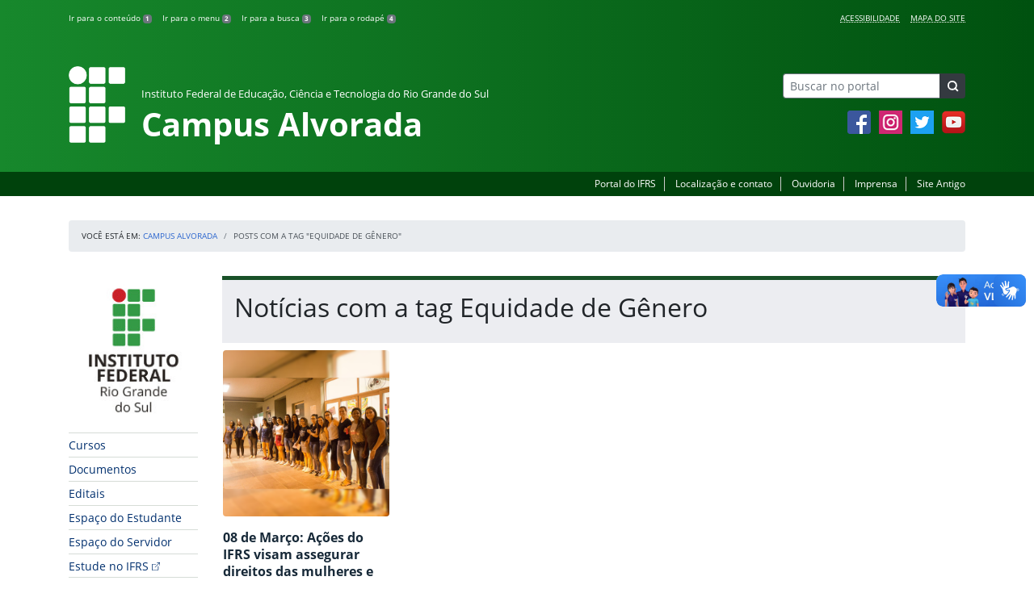

--- FILE ---
content_type: image/svg+xml
request_url: https://ifrs.edu.br/alvorada/wp-content/themes/ifrs-portal-theme/img/acesso-info.svg
body_size: 578
content:
<svg xmlns="http://www.w3.org/2000/svg" shape-rendering="geometricPrecision" text-rendering="geometricPrecision" viewBox="0 0 117 49">
  <defs>
    <style>
      .a {font:700 11px Open Sans,sans-serif}
    </style>
  </defs>
  <circle cx="22" cy="23" r="22" fill="#f6a800"/>
  <path stroke="#f6a800" stroke-linejoin="round" stroke-width="4" d="M4 43l3-6 4 3z"/>
  <circle cx="22" cy="11" r="4.5" fill="#00692c"/>
  <text x="48" y="22" fill="#fff">
    <tspan y="18" class="a">Acesso à</tspan><tspan x="48" y="31" class="a">Informação</tspan>
  </text>
  <path stroke="#00692c" stroke-linecap="round" stroke-width="9" d="M22 23v13"/>
</svg>


--- FILE ---
content_type: text/plain; charset=UTF-8
request_url: https://ifrs.edu.br/c99a4269-161c-4242-a3f0-28d44fa6ce24?
body_size: 88
content:
{"ssresp":"0","jsrecvd":"true","__uzmaj":"22def2c3-9983-4aae-a919-aeb0358e7ce4","__uzmbj":"1769284711","__uzmcj":"534001033466","__uzmdj":"1769284711","jsbd2":"1c9c2277-dk7k-7642-5a54-11f761b06033"}

--- FILE ---
content_type: text/plain; charset=UTF-8
request_url: https://ifrs.edu.br/c99a4269-161c-4242-a3f0-28d44fa6ce24?
body_size: 192
content:
{"ssresp":"0","jsrecvd":"true","__uzmaj":"037cf1c9-5b96-4cab-9b33-aebcc88387b6","__uzmbj":"1769284711","__uzmcj":"677801027691","__uzmdj":"1769284711","__uzmlj":"Vt6kOH7SxjgfLr/92stjiNQ6u6YAw39nYWo3JhIZdHc=","__uzmfj":"7f9000037cf1c9-5b96-4cab-9b33-aebcc88387b61-17692847110730-000c3382b624b60e55310","uzmxj":"7f90000e265300-e512-472c-92aa-712e9c57e4221-17692847110730-9c49f26cdabb823110","dync":"uzmx","jsbd2":"1c6b7195-dk7k-7642-47ed-545a32729943","mc":{},"mct":""}